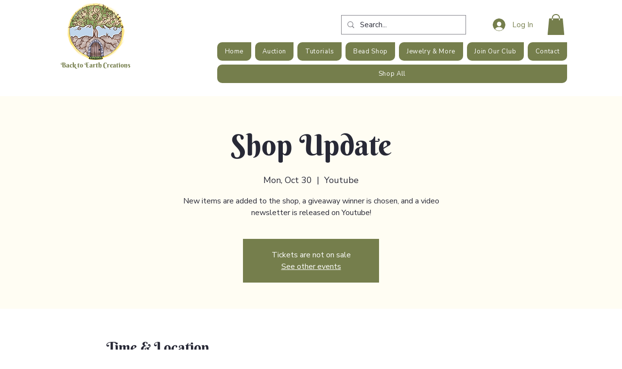

--- FILE ---
content_type: text/html; charset=utf-8
request_url: https://www.google.com/recaptcha/api2/aframe
body_size: 270
content:
<!DOCTYPE HTML><html><head><meta http-equiv="content-type" content="text/html; charset=UTF-8"></head><body><script nonce="TKCxi3GKhFEUZWPwkbxcpw">/** Anti-fraud and anti-abuse applications only. See google.com/recaptcha */ try{var clients={'sodar':'https://pagead2.googlesyndication.com/pagead/sodar?'};window.addEventListener("message",function(a){try{if(a.source===window.parent){var b=JSON.parse(a.data);var c=clients[b['id']];if(c){var d=document.createElement('img');d.src=c+b['params']+'&rc='+(localStorage.getItem("rc::a")?sessionStorage.getItem("rc::b"):"");window.document.body.appendChild(d);sessionStorage.setItem("rc::e",parseInt(sessionStorage.getItem("rc::e")||0)+1);localStorage.setItem("rc::h",'1768809915534');}}}catch(b){}});window.parent.postMessage("_grecaptcha_ready", "*");}catch(b){}</script></body></html>